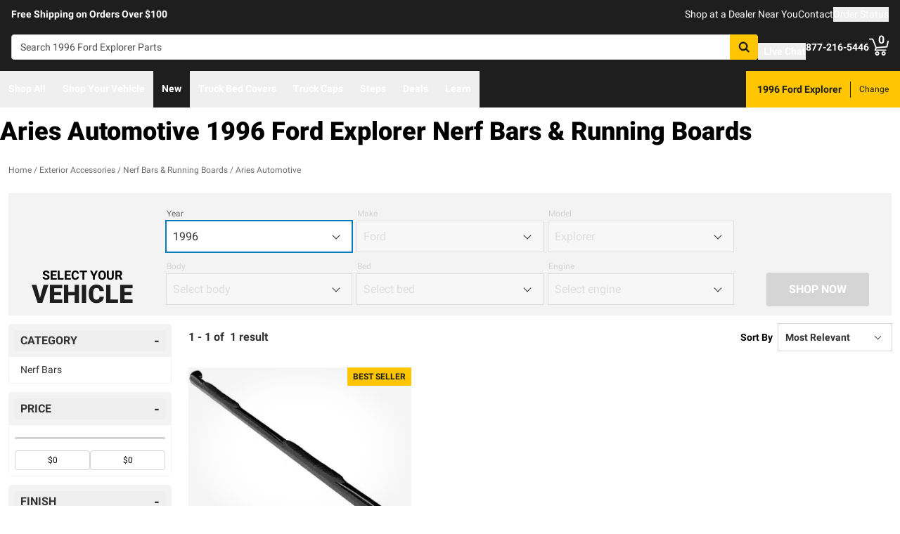

--- FILE ---
content_type: text/javascript
request_url: https://realtruck.com/_nuxt/useMetaTagTemplates-Di_9bkih.js
body_size: 743
content:
import{u as c,aX as f}from"./entry-cK9WV3z0.js";const m=/\d/,d=["-","_","/","."];function g(e=""){if(!m.test(e))return e!==e.toLowerCase()}function C(e,r){const l=d,p=[];if(!e||typeof e!="string")return p;let i="",n,a;for(const t of e){const o=l.includes(t);if(o===!0){p.push(i),i="",n=void 0;continue}const s=g(t);if(a===!1){if(n===!1&&s===!0){p.push(i),i=t,n=s;continue}if(n===!0&&s===!1&&i.length>1){const u=i.at(-1);p.push(i.slice(0,Math.max(0,i.length-1))),i=u+t,n=s;continue}}i+=t,n=s,a=o}return p.push(i),p}function S(e){return e?e[0].toUpperCase()+e.slice(1):""}function h(e){return e?e[0].toLowerCase()+e.slice(1):""}function M(e,r){return e?(Array.isArray(e)?e:C(e)).map(l=>S(l)).join(""):""}function T(e,r){return h(M(e||""))}function w(){const{$sitewideConfig:e}=c(),r=f();function l(i,n){const t={...p(T(i)),...n};let o=t.title||"",s=t.description||"";return t.titleFitment&&r.params.makeSlug&&(o=t.titleFitment),t.descriptionFitment&&r.params.makeSlug?s=t.descriptionFitment:r.params.year&&t.descriptionYear?s=t.descriptionYear:r.params.modelSlug&&t.descriptionModel?s=t.descriptionModel:r.params.makeSlug&&t.descriptionMake&&(s=t.descriptionMake),{title:o,description:s}}function p(i){if(!e.seo)return null;const n={},a=e.seo.content;return["description","descriptionMake","descriptionModel","descriptionYear","title","titleFitment"].forEach(o=>{const s=`${i}${o[0].toUpperCase()}${o.substring(1)}`;a[s]&&(n[o]=a[s])}),Object.keys(n).length>0?n:null}return{resolveTemplates:l}}export{w as u};
//# sourceMappingURL=useMetaTagTemplates-Di_9bkih.js.map


--- FILE ---
content_type: text/javascript
request_url: https://realtruck.com/_nuxt/ConstructorVersion-Bc4f2ybz.js
body_size: 388
content:
import{_ as o}from"./ConstructorVersion.vue-DGrprdKF.js";import"./entry-cK9WV3z0.js";import"./Crumbs-CoJvaT2b.js";import"./getLastCategoryLevel-6DpafFrW.js";import"./virtual_public-BEpBaaam.js";import"./switch-BHC2io1g.js";import"./useMetaTagTemplates-Di_9bkih.js";import"./getFetchRequestOptions-D2sWt7zA.js";export{o as default};
//# sourceMappingURL=ConstructorVersion-Bc4f2ybz.js.map
